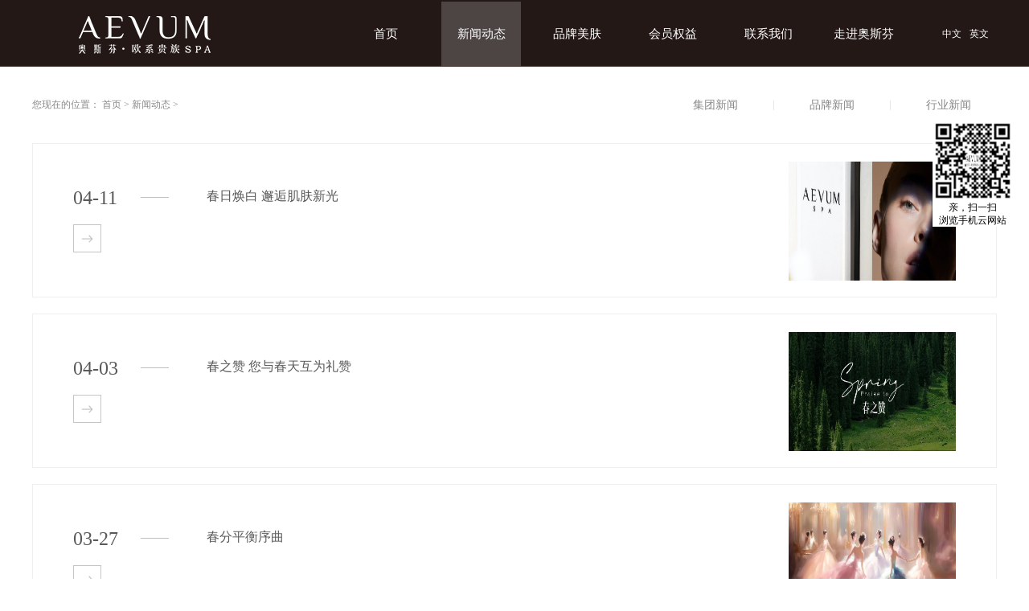

--- FILE ---
content_type: text/html;charset=utf-8
request_url: http://www.aevumspa.cn/news_complex.aspx?fid=n2:2:2&pageindex=9
body_size: 8999
content:
<!DOCTYPE HTML PUBLIC "-//W3C//DTD HTML 4.01 Transitional//EN" "http://www.w3c.org/TR/1999/REC-html401-19991224/loose.dtd">


<html lang="en" xmlns="http://www.w3.org/1999/xhtml">
<head><title>
	新闻动态_深圳化妆品连锁店_深圳护肤体验店奥斯芬欧系贵族SPA、奥斯芬医疗美容、奥斯芬国际美业学院、奥莉纳吉法系精油芳疗
</title><meta name="keywords" content="深圳化妆品连锁店,深圳护肤体验店"/><meta name="description" content="奥斯芬从踏入奥斯芬的专属空间开始,一枚茶具、一个洗具、一支香氛,无一不选用世界顶级的家居品牌,在细节处尽显品质。奥斯芬,在繁忙的都会生活里提供的一处悠然清新的身心保养净地。"/><link rel="canonical" href="http://www.aevumspa.cn//news_complex.aspx?FId=n2:2:2&pageindex=9" /><meta name="renderer" content="webkit" /><meta content="text/html; charset=utf-8" http-equiv="Content-Type" /><link id="css__news_complex" rel="stylesheet" type="text/css" href="https://0.rc.xiniu.com/g4/M00/4D/EB/CgAG0mJ9MdeAW1XkAABPG8JXntQ746.css?d=20220513002543" /><link rel="bookmark" href="https://0.rc.xiniu.com/g2/M00/03/9D/CgAGe1wlh7eAUO-NAAAGWwZtdmo949.png" /><link rel="shortcut icon" href="https://0.rc.xiniu.com/g2/M00/03/9D/CgAGe1wlh7eAUO-NAAAGWwZtdmo949.png" />
	
	<script type="text/javascript">var _jtime=new Date();function jqload(){window.jLoad=new Date()-_jtime;}function jqerror(){window.jLoad=-1;}</script>
    <script type="text/javascript" src="https://1.rc.xiniu.com/js/jq/jqueryV173.js" onload="jqload()" onerror="jqerror()" id="jquery"></script>
	<script type="text/javascript" src="https://1.rc.xiniu.com/js/pb/2/Public.js"></script>	
	<script type="text/javascript" src="https://1.rc.xiniu.com/js/tl/swfobject_modified.js"></script>
	<script type="text/javascript" src="https://1.rc.xiniu.com/js/tl/swfobject.js"></script>
	 
</head>
<body class="news_complex_body">
<form method="get" id="form1" name="form1" NavigateId="2" data-pid="0218218218014501962002172162082142110196014501982090" data-mid="0208014501962002172162082142110196014501982090">
<div class="aspNetHidden">
<input type="hidden" name="__VIEWSTATE" id="__VIEWSTATE" value="" />
</div>

        
        <div id="ea_h">
            <div class="top">
                <div class="t_t">
                    
                    <div id="t_logo" class="t_logo"> 
                        
                        <div id="ea_l"><h1><a href="/" target="_self"><img alt="奥斯芬欧系贵族SPA-奥斯芬实业有限公司" src="https://0.rc.xiniu.com/g2/M00/FC/C5/CgAGe1wW6_SAO74oAAAV-57FXKo221.png" /></a></h1></div>
                         
                        
                    </div>
                    
                </div>
                
                    <div id="t_ver" class="t_ver">
                        <ul>
                            
                        </ul>
                        
                    </div>
                    
                
                <div id="ea_n">
                    
                    <div id="nav" class="nav">
                        <div class="nav_main">
                            <ul id="ShoveWebControl_VMenu1" class="type1Ul type1Ul_n000">
<li id="type1Li_n0" level=0 index=0 class="nav_menu1"><a href="/" target="_self" >首页</a></li>
<li id="type1Li_n2" level=0 data_id="2" type="n" index=1 class="nav_menu1">
<a href="news_complex.aspx?FId=n2:2:2" target="_self"><span name="ShoveWebControl_VMenu11103086026|T_Navigates|Id|2|Name">新闻动态</span></a><ul id="type1Ul_t201" style="display:none" class="type1Ul type1Ul_t201">
<li id="type1Li_t201_1" data_id="2_4" class="nav_menu2" type="t" index=1 level=1><a href="news_complex.aspx?FId=t2:4:2&TypeId=4" target="_self"><span name="ShoveWebControl_VMenu1824702747|T_NewsTypes|Id|4|Name">集团新闻</span></a>
</li>
<li id="type1Li_t201_2" data_id="2_5" class="nav_menu2" type="t" index=2 level=1><a href="news_complex.aspx?FId=t2:5:2&TypeId=5" target="_self"><span name="ShoveWebControl_VMenu11837318258|T_NewsTypes|Id|5|Name">品牌新闻</span></a>
</li>
<li id="type1Li_t201_3" data_id="2_28" class="nav_menu2" type="t" index=3 level=1><a href="news_complex.aspx?FId=t2:28:2&TypeId=28" target="_self"><span name="ShoveWebControl_VMenu11765197893|T_NewsTypes|Id|28|Name">行业新闻</span></a>
</li>
</ul>
</li>
<li id="type1Li_n3" level=0 data_id="3" type="n" index=2 class="nav_menu1">
<a href="pro.aspx?FId=n3:3:3" target="_self"><span name="ShoveWebControl_VMenu1111656155|T_Navigates|Id|3|Name">品牌美肤</span></a><ul id="type1Ul_t301" style="display:none" class="type1Ul type1Ul_t301">
<li id="type1Li_t301_1" data_id="3_66" class="nav_menu2" type="t" index=1 level=1><a href="/products.aspx?TypeId=82&FId=t3:82:3" target="_self"><span name="ShoveWebControl_VMenu11681352348|T_ProductTypes|Id|66|Name">原点能量</span></a>
<ul id="type1Ul_t3662" style="display:none" class="type1Ul type1Ul_t3662">
<li id="type1Li_t3662_1" data_id="3_82" class="nav_menu3" type="t" index=1 level=2><a href="/products.aspx?TypeId=82&FId=t3:82:3" target="_self"><span name="ShoveWebControl_VMenu1725725280|T_ProductTypes|Id|82|Name">RICH 富足 | 复方精油</span></a>
</li>
<li id="type1Li_t3662_2" data_id="3_118" class="nav_menu3" type="t" index=2 level=2><a href="/products.aspx?TypeId=118&FId=t3:118:3" target="_self"><span name="ShoveWebControl_VMenu11348614265|T_ProductTypes|Id|118|Name">Heart 心 | 有机茶精油</span></a>
</li>
<li id="type1Li_t3662_3" data_id="3_128" class="nav_menu3" type="t" index=3 level=2><a href="/products.aspx?TypeId=128&FId=t3:128:3" target="_self"><span name="ShoveWebControl_VMenu1159143237|T_ProductTypes|Id|128|Name">SOUL 灵魂 | 单方精油</span></a>
</li>
<li id="type1Li_t3662_4" data_id="3_127" class="nav_menu3" type="t" index=4 level=2><a href="/products.aspx?TypeId=127&FId=t3:127:3" target="_self"><span name="ShoveWebControl_VMenu11877925482|T_ProductTypes|Id|127|Name">ENERGY 能量 | 七脉轮精油</span></a>
</li>
<li id="type1Li_t3662_5" data_id="3_105" class="nav_menu3" type="t" index=5 level=2><a href="/products.aspx?TypeId=105&FId=t3:105:3" target="_self"><span name="ShoveWebControl_VMenu12040534571|T_ProductTypes|Id|105|Name">ORIGIN 原点 | 基础油</span></a>
</li>
<li id="type1Li_t3662_6" data_id="3_104" class="nav_menu3" type="t" index=6 level=2><a href="/products.aspx?TypeId=104&FId=t3:104:3" target="_self"><span name="ShoveWebControl_VMenu1193883643|T_ProductTypes|Id|104|Name">BEAUTY 美 | 养肤精油</span></a>
</li>
<li id="type1Li_t3662_7" data_id="3_103" class="nav_menu3" type="t" index=7 level=2><a href="/products.aspx?TypeId=103&FId=t3:103:3" target="_self"><span name="ShoveWebControl_VMenu11284634393|T_ProductTypes|Id|103|Name">BODY 身体 | 有机功能精油</span></a>
</li>
</ul>
</li>
</ul>
</li>
<li id="type1Li_n25" level=0 data_id="25" type="n" index=3 class="nav_menu1">
<a href="solution_view.aspx?TypeId=63&Id=646&FId=t25:63:25" rel="nofollow" target="_self"><span name="ShoveWebControl_VMenu11565991111|T_Navigates|Id|25|Name">会员权益</span></a><ul id="type1Ul_t2501" style="display:none" class="type1Ul type1Ul_t2501">
<li id="type1Li_t2501_1" data_id="25_63" class="nav_menu2" type="t" index=1 level=1><a href="solution_view.aspx?TypeId=63&Id=646&FId=t25:63:25" rel="nofollow" target="_self"><span name="ShoveWebControl_VMenu11637122824|T_NewsTypes|Id|63|Name">入会须知</span></a>
</li>
<li id="type1Li_t2501_2" data_id="25_62" class="nav_menu2" type="t" index=2 level=1><a href="solution_view.aspx?TypeId=62&Id=666&FId=t25:62:25" rel="nofollow" target="_self"><span name="ShoveWebControl_VMenu11488373631|T_NewsTypes|Id|62|Name">兑礼计划</span></a>
</li>
<li id="type1Li_t2501_3" data_id="25_127" class="nav_menu2" type="t" index=3 level=1><a href="solution_view.aspx?TypeId=127&Id=647&FId=t25:127:25" rel="nofollow" target="_self"><span name="ShoveWebControl_VMenu11707583507|T_NewsTypes|Id|127|Name">关于积分</span></a>
</li>
</ul>
</li>
<li id="type1Li_n7" level=0 data_id="7" type="n" index=4 class="nav_menu1">
<a href="contact.aspx?FId=n7:7:7" rel="nofollow" target="_self"><span name="ShoveWebControl_VMenu11019782705|T_Navigates|Id|7|Name">联系我们</span></a><ul id="type1Ul_t701" style="display:none" class="type1Ul type1Ul_t701">
<li id="type1Li_t701_1" data_id="7_13" class="nav_menu2" type="t" index=1 level=1><a href="contact.aspx?FId=t7:13:7&TypeId=13" rel="nofollow" target="_self"><span name="ShoveWebControl_VMenu11577827399|T_NewsTypes|Id|13|Name">联系方式</span></a>
</li>
</ul>
<ul id="type1Ul_n771" style="display:none" class="type1Ul type1Ul_n771">
<li id="type1Li_n11" class="nav_menu2" type="n" data_id="11" index=1 level=1><a href="job.aspx?FId=n11:11:7" rel="nofollow" target="_self"><span name="ShoveWebControl_VMenu11947400459|T_Navigates|Id|11|Name">人才招聘</span></a>
<ul id="type1Ul_t1102" style="display:none" class="type1Ul type1Ul_t1102">
<li id="type1Li_t1102_1" data_id="11_1" class="nav_menu3" type="t" index=1 level=2><a href="job.aspx?FId=t11:1:7&TypeId=1" rel="nofollow" target="_self"><span name="ShoveWebControl_VMenu1768298389|T_JobTypes|Id|1|Name">招聘职位</span></a>
</li>
</ul>
</li>
</ul>
</li>
<li id="type1Li_n1" level=0 data_id="1" type="n" index=5 class="nav_menu1">
<a href="/about.aspx?TypeId=1&FId=t1:1:1" rel="nofollow" target="_self"><span name="ShoveWebControl_VMenu11213514789|T_Navigates|Id|1|Name">走进奥斯芬</span></a><ul id="type1Ul_t101" style="display:none" class="type1Ul type1Ul_t101">
<li id="type1Li_t101_1" data_id="1_1" class="nav_menu2" type="t" index=1 level=1><a href="/about.aspx?TypeId=1&FId=t1:1:1" rel="nofollow" target="_self"><span name="ShoveWebControl_VMenu12086128892|T_NewsTypes|Id|1|Name">关于奥斯芬</span></a>
</li>
<li id="type1Li_t101_2" data_id="1_26" class="nav_menu2" type="t" index=2 level=1><a href="/about.aspx?TypeId=26&FId=t1:26:1" rel="nofollow" target="_self"><span name="ShoveWebControl_VMenu12087620917|T_NewsTypes|Id|26|Name">发展历程</span></a>
</li>
<li id="type1Li_t101_3" data_id="1_2" class="nav_menu2" type="t" index=3 level=1><a href="teachers.aspx?TypeId=66&FId=t26:66:26" rel="nofollow" target="_self"><span name="ShoveWebControl_VMenu11494571889|T_NewsTypes|Id|2|Name">品牌科研团队</span></a>
</li>
</ul>
</li>
</ul>
<script type="text/javascript">var ShoveWebControl_VMenu1={normal:{class1:'nav_menu1',class2:'nav_menu2',class3:'nav_menu3',class4:'nav_menu4',class5:'nav_menu5',class6:'nav_menu6'},visited:{class1:'nav_menu1_2',class2:'nav_menu2_2',class3:'nav_menu3_2',class4:'nav_menu4_2',class5:'nav_menu5_2',class6:'nav_menu6_2',class6:'nav_menu6_2'},home:{defaultClass:'nav_menu1',visitedClass:'nav_menu1_2'},content:{defaultClass:'',visitedClass:'',focusClass:''},focus:{class1:'nav_menu1_cur',class2:'nav_menu2_cur',class3:'nav_menu3_cur',class4:'nav_menu4_cur',class5:'nav_menu5_cur',class6:'nav_menu6_cur'},beforeTag:{packUpClass:'',packDownClass:''},expendEffect:1,aniEffect:3,fIdParam:'FId',topUlId:'ShoveWebControl_VMenu1',homeLiId:'type1Li_n0'};ShoveWebControl_VMenu1.menu=new BaseControlMenu();ShoveWebControl_VMenu1.menu.Init('ShoveWebControl_VMenu1',ShoveWebControl_VMenu1);ShoveWebControl_VMenu1.menu.InitMenu('type1Ul_n000',ShoveWebControl_VMenu1);</script>
                        </div>
                      <div class="language">
                      		<a href="http://www.aevumspa.cn/"  >中文</a>
                           <a href="http://en.aevumspa.cn/"  >英文</a>
                      </div>
                    </div>
                    </div>
                 
            </div>
             
        </div>
        

  
<div id="ea_ba"></div>

  
        <div id="ea_c">
            <div class="n_main" >
                <div class="n_content" >
					<div class="n_content_public" >
						
                            <div id="n_content_right_name_r" class="n_content_right_name_r"> 
                                <ul>
                                    <li><span class="n_r_wz1">
                                        
                                        <span name="_n_r_wz1">您现在的位置：</span>
                                        
                                    </span><span class="n_r_wz2">
                                        <a href="/">
                                            <span name="_n_r_wz2">首页</span>
                                            </a>
                                    </span><span class="n_r_wz3">></span>
                                   <span class="n_r_wz4">
                                            <span id='ShoveWebControl_Text_news'><a href="news.aspx?fid=n2:2:2" target="_self">新闻动态</a></span>
                                        </span>
                                        <span class="n_r_wz5">></span>
                                        <span class="n_r_wz6">
                                            
                                        </span>
                                    </li>
                                    <li>
                                        <img src="https://1.rc.xiniu.com/rc/Contents/45625/Images/icpsp1_n_right_wz.png" alt="" />
                                    </li>
                                </ul>
								
                            </div>


                        <div id="n_content_left_cnt" class="n_content_left_cnt">
                            <ul id="ShoveWebControl_VMenu2" class="left_typeUl left_typeUl_n000" style="display:none">
<ul id="left_typeUl_t200" class="left_typeUl left_typeUl_t200">
<li id="left_typeLi_t200_1" data_id="2_4" class="left_menu1" type="t" index=1 level=0><a href="news.aspx?TypeId=4&FId=t2:4:2" target="_self"><span name="ShoveWebControl_VMenu2967517734|T_NewsTypes|Id|4|Name">集团新闻</span></a>
</li>
<li id="left_typeLi_t200_2" data_id="2_5" class="left_menu1" type="t" index=2 level=0><a href="news.aspx?TypeId=5&FId=t2:5:2" target="_self"><span name="ShoveWebControl_VMenu2836486380|T_NewsTypes|Id|5|Name">品牌新闻</span></a>
</li>
<li id="left_typeLi_t200_3" data_id="2_28" class="left_menu1" type="t" index=3 level=0><a href="news.aspx?TypeId=28&FId=t2:28:2" target="_self"><span name="ShoveWebControl_VMenu21178265998|T_NewsTypes|Id|28|Name">行业新闻</span></a>
</li>
</ul>
</ul>
<script type="text/javascript">var ShoveWebControl_VMenu2={normal:{class1:'left_menu1',class2:'left_menu2',class3:'left_menu3',class4:'left_menu4',class5:'left_menu5',class6:'left_menu6'},visited:{class1:'left_menu1_2',class2:'left_menu2_2',class3:'left_menu3_2',class4:'left_menu4_2',class5:'left_menu5_2',class6:'left_menu6_2',class6:'left_menu6_2'},home:{defaultClass:'nav_menu1',visitedClass:'nav_menu1_2'},content:{defaultClass:'',visitedClass:'',focusClass:''},focus:{class1:'left_menu1_cur',class2:'left_menu2_cur',class3:'left_menu3_cur',class4:'left_menu4_cur',class5:'left_menu5_cur',class6:'left_menu6_cur'},beforeTag:{packUpClass:'',packDownClass:''},expendEffect:1,aniEffect:2,fIdParam:'FId',topUlId:'ShoveWebControl_VMenu2'};ShoveWebControl_VMenu2.menu=new BaseControlMenu();ShoveWebControl_VMenu2.menu.Init('ShoveWebControl_VMenu2',ShoveWebControl_VMenu2);;</script>
							
                        </div>

<div class="clear"></div>
					</div>
					<div class="n_content_mid" >
						
                                <div id="nnews_lb" class="nnews_lb">
                                    
                                    
                                            <div class="nnews_lb_m">
                                                <div class="nnews_lb_img"><a title='春日焕白 邂逅肌肤新光' href='news_view.aspx?TypeId=5&Id=734&Fid=t2:5:2' target="_blank">
                                                    <img  data-original='https://0.rc.xiniu.com/g5/M00/37/E1/CgAGbGgGDS-ADPTtAADu3Cbe51Q513.jpg' alt='春日焕白 邂逅肌肤新光' title='春日焕白 邂逅肌肤新光' /></a> </div>
                                                <div class="nnews_lb_title">
                                                    <a title='春日焕白 邂逅肌肤新光' href='news_view.aspx?TypeId=5&Id=734&Fid=t2:5:2' target="_blank">
                                                        
                                                        <span name="snnews_lb_tt1734|T_News|Id|734|Title">春日焕白 邂逅肌肤新光</span>
                                                        
                                                    </a>
                                                </div>
                                                <div class="nnews_lb_cnt" ej="edit_span">
                                                    <span id='nnews_lb1_ShoveWebControl_Text4_0'></span>
                                                </div>
                                                <div class="nnews_lb_date">
                                                    <span class="nnews_lb_bq">发布时间:</span><span class="nnews_lb_date1">
                                                        <span id='nnews_lb1_ShoveWebControl_Text1_0'>2025</span>
                                                    </span><span class="nnews_lb_date2">-</span><span class="nnews_lb_date3">
                                                        <span id='nnews_lb1_ShoveWebControl_Text2_0'>04</span>
                                                    </span><span class="nnews_lb_date4">-</span><span class="nnews_lb_date5">
                                                        <span id='nnews_lb1_ShoveWebControl_Text3_0'>11</span>
                                                    </span>
                                                </div>
                                                <div class="nnews_lb_click"><span class="nnews_lb_bq1">浏览次数：</span>809 </div>
                                                <div class="nnews_lb_xq"><a href='news_view.aspx?TypeId=5&Id=734&Fid=t2:5:2' target="_blank">查看详情>></a> </div>
                                            </div>
                                            
                                        
                                            <div class="nnews_lb_m">
                                                <div class="nnews_lb_img"><a title='春之赞 您与春天互为礼赞' href='news_view.aspx?TypeId=5&Id=733&Fid=t2:5:2' target="_blank">
                                                    <img  data-original='https://0.rc.xiniu.com/g5/M00/37/E1/CgAGbGgGDROAWDA_AAIKMyj_sjU297.jpg' alt='春之赞 您与春天互为礼赞' title='春之赞 您与春天互为礼赞' /></a> </div>
                                                <div class="nnews_lb_title">
                                                    <a title='春之赞 您与春天互为礼赞' href='news_view.aspx?TypeId=5&Id=733&Fid=t2:5:2' target="_blank">
                                                        
                                                        <span name="snnews_lb_tt1733|T_News|Id|733|Title">春之赞 您与春天互为礼赞</span>
                                                        
                                                    </a>
                                                </div>
                                                <div class="nnews_lb_cnt" ej="edit_span">
                                                    <span id='nnews_lb1_ShoveWebControl_Text4_1'></span>
                                                </div>
                                                <div class="nnews_lb_date">
                                                    <span class="nnews_lb_bq">发布时间:</span><span class="nnews_lb_date1">
                                                        <span id='nnews_lb1_ShoveWebControl_Text1_1'>2025</span>
                                                    </span><span class="nnews_lb_date2">-</span><span class="nnews_lb_date3">
                                                        <span id='nnews_lb1_ShoveWebControl_Text2_1'>04</span>
                                                    </span><span class="nnews_lb_date4">-</span><span class="nnews_lb_date5">
                                                        <span id='nnews_lb1_ShoveWebControl_Text3_1'>03</span>
                                                    </span>
                                                </div>
                                                <div class="nnews_lb_click"><span class="nnews_lb_bq1">浏览次数：</span>698 </div>
                                                <div class="nnews_lb_xq"><a href='news_view.aspx?TypeId=5&Id=733&Fid=t2:5:2' target="_blank">查看详情>></a> </div>
                                            </div>
                                            
                                        
                                            <div class="nnews_lb_m">
                                                <div class="nnews_lb_img"><a title='春分平衡序曲' href='news_view.aspx?TypeId=5&Id=731&Fid=t2:5:2' target="_blank">
                                                    <img  data-original='https://0.rc.xiniu.com/g5/M00/36/32/CgAGbGfk69mAf8IrAADJqpEOkHk048.jpg' alt='春分平衡序曲' title='春分平衡序曲' /></a> </div>
                                                <div class="nnews_lb_title">
                                                    <a title='春分平衡序曲' href='news_view.aspx?TypeId=5&Id=731&Fid=t2:5:2' target="_blank">
                                                        
                                                        <span name="snnews_lb_tt1731|T_News|Id|731|Title">春分平衡序曲</span>
                                                        
                                                    </a>
                                                </div>
                                                <div class="nnews_lb_cnt" ej="edit_span">
                                                    <span id='nnews_lb1_ShoveWebControl_Text4_2'></span>
                                                </div>
                                                <div class="nnews_lb_date">
                                                    <span class="nnews_lb_bq">发布时间:</span><span class="nnews_lb_date1">
                                                        <span id='nnews_lb1_ShoveWebControl_Text1_2'>2025</span>
                                                    </span><span class="nnews_lb_date2">-</span><span class="nnews_lb_date3">
                                                        <span id='nnews_lb1_ShoveWebControl_Text2_2'>03</span>
                                                    </span><span class="nnews_lb_date4">-</span><span class="nnews_lb_date5">
                                                        <span id='nnews_lb1_ShoveWebControl_Text3_2'>27</span>
                                                    </span>
                                                </div>
                                                <div class="nnews_lb_click"><span class="nnews_lb_bq1">浏览次数：</span>575 </div>
                                                <div class="nnews_lb_xq"><a href='news_view.aspx?TypeId=5&Id=731&Fid=t2:5:2' target="_blank">查看详情>></a> </div>
                                            </div>
                                            
                                        
                                            <div class="nnews_lb_m">
                                                <div class="nnews_lb_img"><a title='樱花有信' href='news_view.aspx?TypeId=5&Id=730&Fid=t2:5:2' target="_blank">
                                                    <img  data-original='https://0.rc.xiniu.com/g5/M00/36/32/CgAGbGfk68eAXtahAADhdHaxlqw705.jpg' alt='樱花有信' title='樱花有信' /></a> </div>
                                                <div class="nnews_lb_title">
                                                    <a title='樱花有信' href='news_view.aspx?TypeId=5&Id=730&Fid=t2:5:2' target="_blank">
                                                        
                                                        <span name="snnews_lb_tt1730|T_News|Id|730|Title">樱花有信</span>
                                                        
                                                    </a>
                                                </div>
                                                <div class="nnews_lb_cnt" ej="edit_span">
                                                    <span id='nnews_lb1_ShoveWebControl_Text4_3'></span>
                                                </div>
                                                <div class="nnews_lb_date">
                                                    <span class="nnews_lb_bq">发布时间:</span><span class="nnews_lb_date1">
                                                        <span id='nnews_lb1_ShoveWebControl_Text1_3'>2025</span>
                                                    </span><span class="nnews_lb_date2">-</span><span class="nnews_lb_date3">
                                                        <span id='nnews_lb1_ShoveWebControl_Text2_3'>03</span>
                                                    </span><span class="nnews_lb_date4">-</span><span class="nnews_lb_date5">
                                                        <span id='nnews_lb1_ShoveWebControl_Text3_3'>17</span>
                                                    </span>
                                                </div>
                                                <div class="nnews_lb_click"><span class="nnews_lb_bq1">浏览次数：</span>484 </div>
                                                <div class="nnews_lb_xq"><a href='news_view.aspx?TypeId=5&Id=730&Fid=t2:5:2' target="_blank">查看详情>></a> </div>
                                            </div>
                                            
                                        
									
                                    
                                </div>


                            <div id="fy" class="fy">
                                <div>
	<span class="fy_1">共</span><span class="fy_9">60</span><span class="fy_4">条</span><span class="fy_7">页次9/15</span><span class="fy_3"><a class="fy_3_A" href="/news_complex.aspx?FId=n2:2:2">首页</a></span><span class="fy_2"><a class="fy_2A"  href="/news_complex.aspx?FId=n2:2:2&pageindex=8">上一页</a></span><span >...</span>&nbsp;&nbsp;<span class="fy_out"><a class="fy_out_A" href="/news_complex.aspx?FId=n2:2:2&pageindex=4">4</a></span><span class="fy_out"><a class="fy_out_A" href="/news_complex.aspx?FId=n2:2:2&pageindex=5">5</a></span><span class="fy_out"><a class="fy_out_A" href="/news_complex.aspx?FId=n2:2:2&pageindex=6">6</a></span><span class="fy_out"><a class="fy_out_A" href="/news_complex.aspx?FId=n2:2:2&pageindex=7">7</a></span><span class="fy_out"><a class="fy_out_A" href="/news_complex.aspx?FId=n2:2:2&pageindex=8">8</a></span><span class="fy_on"><a class="fy_on_A">9</a></span><span class="fy_out"><a class="fy_out_A" href="/news_complex.aspx?FId=n2:2:2&pageindex=10">10</a></span><span class="fy_out"><a class="fy_out_A" href="/news_complex.aspx?FId=n2:2:2&pageindex=11">11</a></span><span class="fy_out"><a class="fy_out_A" href="/news_complex.aspx?FId=n2:2:2&pageindex=12">12</a></span><span class="fy_out"><a class="fy_out_A" href="/news_complex.aspx?FId=n2:2:2&pageindex=13">13</a></span><span >...</span><span class="fy_6"><a class="fy_6_A" href="/news_complex.aspx?FId=n2:2:2&pageindex=10">下一页</a></span><span class="fy_5"><a class="fy_6_A" href="/news_complex.aspx?FId=n2:2:2&pageindex=15">尾页</a></span>
</div>
								
                            </div>


                        <div id="xn_c_5_wrap" class="xn_c_5_wrap">
                            
                            <div class="xn_c_5_wbox">
                                <div class="xn_c_5_top">
                                        <span class="xn_c_5_eWrap">
                                        
                                        <span name="_xn_c_5_eName">相关推荐</span>
                                        
                                        </span>
                                        <span class="xn_c_5_dashw">
                                        
                                        <span name="_xn_c_5_dash">/</span>
                                        
                                        </span>
                                        <span class="xn_c_5_cWrap">
                                        
                                        <span name="_xn_c_5_cName">Recommend</span>
                                        
                                        </span>
                                </div>
                                <div class="xn_c_5_cocnt">
                                    
									<div class="xn_c_5_cocnt2">
										<div class="xn_c_5_cocntlft">
											<a title='奥斯芬医疗美容发布会 | 交响乐盛宴' href='news_view.aspx?TypeId=4&Id=689&Fid=t2:4:2' target="_blank">
												<img  data-original='https://0.rc.xiniu.com/g3/M00/1E/31/CgAH514Ael-ABZivAAGBRu_kTyE85.jpeg' alt='奥斯芬医疗美容发布会 | 交响乐盛宴' title='奥斯芬医疗美容发布会 | 交响乐盛宴' />
												<div class="xn_c_5_zindex"></div>
											</a>
										</div>
										<div class="xn_c_5_cocntrit">
											<div class="xn_c_5_cocntrit_name">
													<a title='奥斯芬医疗美容发布会 | 交响乐盛宴' href='news_view.aspx?TypeId=4&Id=689&Fid=t2:4:2' target="_blank">
													奥斯芬医疗美容发布会 | 交响乐盛宴
													</a> 
											</div>
											<div class="xn_c_5_cocntrit_time">
														<span class="xn_c_5_time1">
														<span id='xn_c_5_Data_xn_c_5_Text1_0'>2019</span>
														</span> 
														<span class="xn_c_5_time2">-
														</span> 
														<span class="xn_c_5_time3">
														<span id='xn_c_5_Data_xn_c_5_Text2_0'>12</span>
														</span> 
														<span class="xn_c_5_time4">-
														</span> 
														<span class="xn_c_5_time5">
														<span id='xn_c_5_Data_xn_c_5_Text3_0'>23</span>
														</span> 
											</div>
											<div class="xn_c_5_cocntrit_copyfrom">
												 <span class="xn_c_5_lb_copyfrom2">
													    
												 </span>
											</div>
											<div class="xn_c_5_cocntrit_cont" ej="edit_span">
												<span id='xn_c_5_Data_xn_c_5_Text4_0'>2019年11月21日中国深圳柏悦酒店奥斯芬医疗美容发布会荣耀启幕发布会现场见证奥斯芬医美新篇章现场互动环节，各种仪器在游戏中轻松传递着它们的绝佳功效，吸引了大批名媛的好奇心，游戏后可以得到令人惊喜的礼物。奥斯芬创始人曾彩云女士发言作为奥斯芬创始人，与在场各位分享了她对于岁月年龄与容貌变化的经历，成就身心美的初心使其不断在行业中进步，并决定通过医美为顾客解决更高的爱美要求。现场来自日本、中国台湾、...</span>
											</div>
											<div class="xn_c_5_cocntrit_more">
												<a title='奥斯芬医疗美容发布会 | 交响乐盛宴' href='news_view.aspx?TypeId=4&Id=689&Fid=t2:4:2' target="_blank">More
												</a>
											</div>
										</div>
									</div>
                                    
									<div class="xn_c_5_cocnt2">
										<div class="xn_c_5_cocntlft">
											<a title='AEVUM x Swiss line时光臻宴' href='news_view.aspx?TypeId=5&Id=764&Fid=t2:5:2' target="_blank">
												<img  data-original='https://0.rc.xiniu.com/g5/M00/49/44/CgAGbGk3uEiANeyNAADd7b8iKuA982.jpg' alt='AEVUM x Swiss line时光臻宴' title='AEVUM x Swiss line时光臻宴' />
												<div class="xn_c_5_zindex"></div>
											</a>
										</div>
										<div class="xn_c_5_cocntrit">
											<div class="xn_c_5_cocntrit_name">
													<a title='AEVUM x Swiss line时光臻宴' href='news_view.aspx?TypeId=5&Id=764&Fid=t2:5:2' target="_blank">
													AEVUM x Swiss line时光臻宴
													</a> 
											</div>
											<div class="xn_c_5_cocntrit_time">
														<span class="xn_c_5_time1">
														<span id='xn_c_5_Data_xn_c_5_Text1_1'>2025</span>
														</span> 
														<span class="xn_c_5_time2">-
														</span> 
														<span class="xn_c_5_time3">
														<span id='xn_c_5_Data_xn_c_5_Text2_1'>11</span>
														</span> 
														<span class="xn_c_5_time4">-
														</span> 
														<span class="xn_c_5_time5">
														<span id='xn_c_5_Data_xn_c_5_Text3_1'>28</span>
														</span> 
											</div>
											<div class="xn_c_5_cocntrit_copyfrom">
												 <span class="xn_c_5_lb_copyfrom2">
													    
												 </span>
											</div>
											<div class="xn_c_5_cocntrit_cont" ej="edit_span">
												<span id='xn_c_5_Data_xn_c_5_Text4_1'></span>
											</div>
											<div class="xn_c_5_cocntrit_more">
												<a title='AEVUM x Swiss line时光臻宴' href='news_view.aspx?TypeId=5&Id=764&Fid=t2:5:2' target="_blank">More
												</a>
											</div>
										</div>
									</div>
                                    
									<div class="xn_c_5_cocnt2">
										<div class="xn_c_5_cocntlft">
											<a title='冰川智慧 肌肤新生' href='news_view.aspx?TypeId=5&Id=763&Fid=t2:5:2' target="_blank">
												<img  data-original='https://0.rc.xiniu.com/g5/M00/49/43/CgAGbGk3t6WAfIrvAACTXPO_BP8454.jpg' alt='冰川智慧 肌肤新生' title='冰川智慧 肌肤新生' />
												<div class="xn_c_5_zindex"></div>
											</a>
										</div>
										<div class="xn_c_5_cocntrit">
											<div class="xn_c_5_cocntrit_name">
													<a title='冰川智慧 肌肤新生' href='news_view.aspx?TypeId=5&Id=763&Fid=t2:5:2' target="_blank">
													冰川智慧 肌肤新生
													</a> 
											</div>
											<div class="xn_c_5_cocntrit_time">
														<span class="xn_c_5_time1">
														<span id='xn_c_5_Data_xn_c_5_Text1_2'>2025</span>
														</span> 
														<span class="xn_c_5_time2">-
														</span> 
														<span class="xn_c_5_time3">
														<span id='xn_c_5_Data_xn_c_5_Text2_2'>11</span>
														</span> 
														<span class="xn_c_5_time4">-
														</span> 
														<span class="xn_c_5_time5">
														<span id='xn_c_5_Data_xn_c_5_Text3_2'>14</span>
														</span> 
											</div>
											<div class="xn_c_5_cocntrit_copyfrom">
												 <span class="xn_c_5_lb_copyfrom2">
													    
												 </span>
											</div>
											<div class="xn_c_5_cocntrit_cont" ej="edit_span">
												<span id='xn_c_5_Data_xn_c_5_Text4_2'></span>
											</div>
											<div class="xn_c_5_cocntrit_more">
												<a title='冰川智慧 肌肤新生' href='news_view.aspx?TypeId=5&Id=763&Fid=t2:5:2' target="_blank">More
												</a>
											</div>
										</div>
									</div>
                                    
									<div class="xn_c_5_cocnt2">
										<div class="xn_c_5_cocntlft">
											<a title='身心暖意' href='news_view.aspx?TypeId=5&Id=762&Fid=t2:5:2' target="_blank">
												<img  data-original='https://0.rc.xiniu.com/g5/M00/49/43/CgAGbGk3t16AOu6eAACYnpIHC38216.jpg' alt='身心暖意' title='身心暖意' />
												<div class="xn_c_5_zindex"></div>
											</a>
										</div>
										<div class="xn_c_5_cocntrit">
											<div class="xn_c_5_cocntrit_name">
													<a title='身心暖意' href='news_view.aspx?TypeId=5&Id=762&Fid=t2:5:2' target="_blank">
													身心暖意
													</a> 
											</div>
											<div class="xn_c_5_cocntrit_time">
														<span class="xn_c_5_time1">
														<span id='xn_c_5_Data_xn_c_5_Text1_3'>2025</span>
														</span> 
														<span class="xn_c_5_time2">-
														</span> 
														<span class="xn_c_5_time3">
														<span id='xn_c_5_Data_xn_c_5_Text2_3'>11</span>
														</span> 
														<span class="xn_c_5_time4">-
														</span> 
														<span class="xn_c_5_time5">
														<span id='xn_c_5_Data_xn_c_5_Text3_3'>07</span>
														</span> 
											</div>
											<div class="xn_c_5_cocntrit_copyfrom">
												 <span class="xn_c_5_lb_copyfrom2">
													    
												 </span>
											</div>
											<div class="xn_c_5_cocntrit_cont" ej="edit_span">
												<span id='xn_c_5_Data_xn_c_5_Text4_3'></span>
											</div>
											<div class="xn_c_5_cocntrit_more">
												<a title='身心暖意' href='news_view.aspx?TypeId=5&Id=762&Fid=t2:5:2' target="_blank">More
												</a>
											</div>
										</div>
									</div>
                                    
                                    <div class="clear"></div>
                                </div>
                            </div>
                            
                             
                        </div>

					</div>
                    <div class="n_content_left" >
</div>
                    <div class="n_content_right" >
                        <div class="n_content_right_name" >
</div>
                        <div class="n_content_right_m" >
                            <div class="news_list" >
                            </div>
                        </div>
                    </div>
                    <div class="clear"></div>
                </div>
            </div>
        </div>
        
            
        <div id="ea_b">
            <div class="foot">
                <div class="foot_c">


				<div class="foot_c1">
					<div class="foot_c1_a">
						<div class="foot_c1_a_box">
							<div class="foot_c1_a_box1">
								<img src="https://0.rc.xiniu.com/g2/M00/04/6A/CgAGe1wnFmGABjTxAABaGgDVEJ0904.png"/>
								<img src="https://0.rc.xiniu.com/g2/M00/04/6A/CgAGe1wnFmiAZ9eHAABv4hxM228096.png"/>
								<div class="foot_c1_a_box1_dz">
									<span name="_foot_c1_a_box1_dz1|">扫码关注我们</span>
									<span name="_foot_c1_a_box1_dz2|">24</span>
									<span name="_foot_c1_a_box1_dz3|">小时服务热线：</span>
									<span name="_foot_c1_a_box1_dz4|" >0755-82904681</span>
								</div>
								<span name="_foot_c1_a_box1_dz5|" class="foot_c1_a_box1_dz_r">成就身心美！</span>
							</div>
							
							<div id="foot_nav" class="foot_nav">
							   <ul id="ShoveWebControl_VMenu3" class="foot_type1Ul foot_type1Ul_n000">
<li id="foot_type1Li_n2" level=0 data_id="2" type="n" index=1 class="foot_menu1">
<a href="news_complex.aspx?FId=n2:2:2" target="_self"><span name="ShoveWebControl_VMenu31873613954|T_Navigates|Id|2|Name">新闻动态</span></a><ul id="foot_type1Ul_t201" class="foot_type1Ul foot_type1Ul_t201">
<li id="foot_type1Li_t201_1" data_id="2_4" class="foot_menu2" type="t" index=1 level=1><a href="news.aspx?TypeId=4&FId=t2:4:2" target="_self"><span name="ShoveWebControl_VMenu3169071440|T_NewsTypes|Id|4|Name">集团新闻</span></a>
</li>
<li id="foot_type1Li_t201_2" data_id="2_5" class="foot_menu2" type="t" index=2 level=1><a href="news.aspx?TypeId=5&FId=t2:5:2" target="_self"><span name="ShoveWebControl_VMenu384558958|T_NewsTypes|Id|5|Name">品牌新闻</span></a>
</li>
<li id="foot_type1Li_t201_3" data_id="2_28" class="foot_menu2" type="t" index=3 level=1><a href="news.aspx?TypeId=28&FId=t2:28:2" target="_self"><span name="ShoveWebControl_VMenu3509106553|T_NewsTypes|Id|28|Name">行业新闻</span></a>
</li>
</ul>
</li>
<li id="foot_type1Li_n3" level=0 data_id="3" type="n" index=2 class="foot_menu1">
<a href="pro.aspx?FId=n3:3:3" target="_self"><span name="ShoveWebControl_VMenu3592202514|T_Navigates|Id|3|Name">品牌美肤</span></a><ul id="foot_type1Ul_t301" class="foot_type1Ul foot_type1Ul_t301">
<li id="foot_type1Li_t301_1" data_id="3_66" class="foot_menu2" type="t" index=1 level=1><a href="/products.aspx?TypeId=82&FId=t3:82:3" target="_self"><span name="ShoveWebControl_VMenu31643481274|T_ProductTypes|Id|66|Name">原点能量</span></a>
</li>
</ul>
</li>
<li id="foot_type1Li_n25" level=0 data_id="25" type="n" index=3 class="foot_menu1">
<a href="solution_view.aspx?TypeId=63&Id=646&FId=t25:63:25" rel="nofollow" target="_self"><span name="ShoveWebControl_VMenu31088450647|T_Navigates|Id|25|Name">会员权益</span></a><ul id="foot_type1Ul_t2501" class="foot_type1Ul foot_type1Ul_t2501">
<li id="foot_type1Li_t2501_1" data_id="25_63" class="foot_menu2" type="t" index=1 level=1><a href="solution_view.aspx?TypeId=63&Id=646&FId=t25:63:25" rel="nofollow" target="_self"><span name="ShoveWebControl_VMenu31406489905|T_NewsTypes|Id|63|Name">入会须知</span></a>
</li>
<li id="foot_type1Li_t2501_2" data_id="25_62" class="foot_menu2" type="t" index=2 level=1><a href="solution_view.aspx?TypeId=62&Id=666&FId=t25:62:25" rel="nofollow" target="_self"><span name="ShoveWebControl_VMenu3115049399|T_NewsTypes|Id|62|Name">兑礼计划</span></a>
</li>
<li id="foot_type1Li_t2501_3" data_id="25_127" class="foot_menu2" type="t" index=3 level=1><a href="solution_view.aspx?TypeId=127&Id=647&FId=t25:127:25" rel="nofollow" target="_self"><span name="ShoveWebControl_VMenu31663214832|T_NewsTypes|Id|127|Name">关于积分</span></a>
</li>
</ul>
</li>
<li id="foot_type1Li_n7" level=0 data_id="7" type="n" index=4 class="foot_menu1">
<a href="contact.aspx?FId=n7:7:7" rel="nofollow" target="_self"><span name="ShoveWebControl_VMenu31584598983|T_Navigates|Id|7|Name">联系我们</span></a><ul id="foot_type1Ul_t701" class="foot_type1Ul foot_type1Ul_t701">
<li id="foot_type1Li_t701_1" data_id="7_13" class="foot_menu2" type="t" index=1 level=1><a href="contact.aspx?TypeId=13&FId=t7:13:7" rel="nofollow" target="_self"><span name="ShoveWebControl_VMenu31249223943|T_NewsTypes|Id|13|Name">联系方式</span></a>
</li>
</ul>
<ul id="foot_type1Ul_n771" class="foot_type1Ul foot_type1Ul_n771">
<li id="foot_type1Li_n11" class="foot_menu2" type="n" data_id="11" index=1 level=1><a href="job.aspx?FId=n11:11:7" rel="nofollow" target="_self"><span name="ShoveWebControl_VMenu31282952788|T_Navigates|Id|11|Name">人才招聘</span></a>
</li>
</ul>
</li>
<li id="foot_type1Li_n1" level=0 data_id="1" type="n" index=5 class="foot_menu1">
<a href="/about.aspx?TypeId=1&FId=t1:1:1" rel="nofollow" target="_self"><span name="ShoveWebControl_VMenu3114473216|T_Navigates|Id|1|Name">走进奥斯芬</span></a><ul id="foot_type1Ul_t101" class="foot_type1Ul foot_type1Ul_t101">
<li id="foot_type1Li_t101_1" data_id="1_1" class="foot_menu2" type="t" index=1 level=1><a href="about.aspx?TypeId=1&FId=t1:1:1" rel="nofollow" target="_self"><span name="ShoveWebControl_VMenu32065652867|T_NewsTypes|Id|1|Name">关于奥斯芬</span></a>
</li>
<li id="foot_type1Li_t101_2" data_id="1_26" class="foot_menu2" type="t" index=2 level=1><a href="about.aspx?TypeId=26&FId=t1:26:1" rel="nofollow" target="_self"><span name="ShoveWebControl_VMenu31471911753|T_NewsTypes|Id|26|Name">发展历程</span></a>
</li>
<li id="foot_type1Li_t101_3" data_id="1_2" class="foot_menu2" type="t" index=3 level=1><a href="teachers.aspx?TypeId=66&FId=t26:66:26" rel="nofollow" target="_self"><span name="ShoveWebControl_VMenu31118625642|T_NewsTypes|Id|2|Name">品牌科研团队</span></a>
</li>
</ul>
</li>
</ul>
<script type="text/javascript">var ShoveWebControl_VMenu3={normal:{class1:'foot_menu1',class2:'foot_menu2',class3:'',class4:'',class5:'',class6:''},visited:{class1:'foot_menu1',class2:'foot_menu2',class3:'',class4:'',class5:'',class6:'',class6:''},home:{defaultClass:'foot_menu1',visitedClass:'foot_menu1_2'},content:{defaultClass:'',visitedClass:'',focusClass:''},focus:{class1:'foot_menu1',class2:'foot_menu2',class3:'foot_menu3',class4:'foot_menu4',class5:'foot_menu5',class6:'foot_menu6'},beforeTag:{packUpClass:'',packDownClass:''},expendEffect:1,aniEffect:1,fIdParam:'FId',topUlId:'ShoveWebControl_VMenu3'};ShoveWebControl_VMenu3.menu=new BaseControlMenu();ShoveWebControl_VMenu3.menu.Init('ShoveWebControl_VMenu3',ShoveWebControl_VMenu3);;</script>
								
							</div>

						</div>
					</div>
					<div class="foot_c1_b">
						<div class="foot_c1_a_box">
							<div class="foot_c1_a_box_1">
								<div class="foot_c1_a_box_1a">
								<span name="_foot_c2_a_box1_dz4|" >奥斯芬实业（深圳）有限公司</span>
								<span name="_foot_c3_a_box1_dz4|" ><span style="text-align: center; text-indent: 0px; display: inline !important;">&nbsp; &nbsp; 深圳市南山区科发路19号华润置地大厦</span><span style="text-align: center; display: inline !important;">D座1601--1603单元</span></span>
								<span name="_foot_c4_a_box1_dz4|" >电话：400-0309-166</span>
								<span name="_foot_c5_a_box1_dz4|" >传真：0755-82904679</span>
								</div>
								<div class="foot_c1_a_box_1a">
								<span name="_foot_c6_a_box1_dz4|" >原点能量（深圳）美容科技有限公司</span>
								<span name="_foot_c7_a_box1_dz4|" ><span style="text-indent: 0px; background-color: rgb(28, 28, 28); text-align: center; display: inline !important;">&nbsp; &nbsp; 深圳市南山区科发路19号华润置地大厦</span><span style="text-align: center; display: inline !important;">D座1601--1603单元</span></span>
								<span name="_foot_c8_a_box1_dz4|" >电话： 400-309-166</span>
								</div>
							</div>
							<div class="foot_c1_a_box_2">
								
								<div id="foot_copy" class="foot_copy">
									<div class="foot_copy_name">
										<span name="_foot_copy1|" >Copyright ©2018-2019&nbsp;<span style="text-align: left; text-indent: 24px;">奥斯芬实业（深圳）有限公司</span></span>
									</div>
									<div class="foot_copy_ba">
										<a rel="nofollow" href="http://www.beian.miit.gov.cn" target="_blank">
											<span name="_foot_copy2|" >粤ICP备19033122号-1<br></span>
										</a>
									</div>
<div class="foot_copy_ba"><a href="/siteMap.aspx" class="foot_copy_map" target="_blank">&nbsp;&nbsp;网站地图</a></div>
									
								
 <div class="foot_copy_ba"><span class="xn_brand"></span></div> </div>

	
								<div class="xn_f_2_warp" id="xn_f_2_warp">
									
									<div class="xn_f_2_box">
										
									</div>
									
								</div>
			
								<div class="foot_c3_span"><span name="_foot_c3_span|" >&nbsp;</span></div>	
							</div>
						</div>
					</div>
				</div>

</div>
            </div>
        </div>        
        
  
<div id="ea_m"></div>

 
<div id="ea_pi"></div>

 
<div id="ea_wj"></div>

  <input type="hidden" id="pageId" value="12" />
  <script id="js__news_complex" type="text/javascript" src="https://0.rc.xiniu.com/g2/M00/04/6A/CgAGe1wnFnOACEisAAAHGHmsh707127.js?d=20181214200821" ></script>

<div class='mobile_hide' style='position:fixed;z-index:60000;display:none;right:20px;top:150px;;width:100px; height:100px;' isDualCore='0' id='qrcode'>
                                <img  data-original='/Images/qrCode_aevumspacn.jpg?t=0' src='/Images/qrCode_aevumspacn.jpg?t=0' alt='亲，扫一扫<br/>浏览手机云网站' width='100' height='100' />
                                <div style=' font-family:微软雅黑; font-size:12px; line-height:16px; padding:0 8px;background:#fff; text-align:center;'>亲，扫一扫<br/>浏览手机云网站</div>
                            </div><script type='text/javascript'>(function(){function e(b,a){var c=b.getItem(a);if(!c)return'';c=JSON.parse(c);return c.time&&new Date(c.time)<new Date?'':c.val||''}var l=new Date,g=null,k=function(){window.acessFinish=new Date-l};window.addEventListener?window.addEventListener('load',k):window.attachEvent&&window.attachEvent('onload',k);var g=setTimeout(function(){g&&clearTimeout(g);var b=document.location.href,a;a=/\.html|.htm/.test(document.location.href)?document.forms[0].getAttribute('Page'):'';b='/Admin/Access/Load.ashx?ver\x3d1\x26req\x3d'+h(b);a&&(b+='\x26f\x3d'+h(a));a=h(window.document.referrer);if(!(2E3<a.length)){var c=e(localStorage,'_hcid'),f=e(sessionStorage,'_hsid'),d=e(localStorage,'_huid');a&&(b+='\x26ref\x3d'+a);c&&(b+='\x26_hcid\x3d'+c);f&&(b+='\x26_hsid\x3d'+f);d&&(b+='\x26_huid\x3d'+d);b+='\x26sw\x3d'+screen.width+'\x26sh\x3d'+screen.height;b+='\x26cs\x3d'+(window.jLoad?window.jLoad:-1);$?$.getScript(b):(a=document.createElement('script'),a.src=b,document.body.appendChild(a))}},3E3),d=null,h=function(b){if(!b)return'';if(!d){d={};for(var a=0;10>a;a++)d[String.fromCharCode(97+a)]='0'+a.toString();for(a=10;26>a;a++)d[String.fromCharCode(97+a)]=a.toString()}for(var c='',f,e,g=b.length,a=0;a<g;a++)f=b.charAt(a),c=(e=d[f])?c+('x'+e):c+f;return encodeURIComponent(c).replace(/%/g,'x50').replace(/\./g,'x51')}})();</script></form>
</body>
</html>



--- FILE ---
content_type: text/css
request_url: https://0.rc.xiniu.com/g4/M00/4D/EB/CgAG0mJ9MdeAW1XkAABPG8JXntQ746.css?d=20220513002543
body_size: 20098
content:


@charset "utf-8";

html, body, div, p, ul, ol, li, dl, dt, dd, h1, h2, h3, h4, h5, h6, form, input, select, button, textarea, iframe, table, th, td {margin: 0; padding: 0; }
img { border: 0 none; vertical-align: top; }
ul,li,dl,dd,dt { list-style-type: none; }
i,em,cite { font-style: normal; }
body {  -webkit-text-size-adjust:none;  font-family:"微软雅黑";}
a{ text-decoration: none; }
.clear,.cle {clear:both;}
a,area { blr:expression(this.onFocus=this.blur()) }   
a:focus { outline: none; }    



.top{ width: 100%; height: 82px; z-index:99; position:relative; border-bottom: #473a32 1px solid; background:url(https://1.rc.xiniu.com/rc/Heads/3013/images/ihpsp1_top_bg.jpg?d=20181214200819417);}
.t_t{position:relative; z-index:100; width:1200px; margin:0 auto; height:92px;}


.t_logo{ padding-top: 8px;}
.t_logo img{ width:280px; height:70px; border:0px;}


.t_ver { position: absolute; top:10px; right:50%; font-size: 12px; z-index: 9999;margin-right: -492px;display: none;}
.t_ver ul li { float: left; padding-left: 10px;}
.t_ver ul li a{ color: #e5d4ba;}



.nav{margin:0 auto; position: relative; width:1000px; z-index: 999;}
.nav_main{margin: 0 auto; width: 720px; height: 83px; position: absolute; right: 0px; top: -90px;}
.nav_menu1 {float:left;width:79px;height:80px;font-size:15px;text-align: center;margin: 0 10px;padding: 0 10px;}
.nav_menu1 a{color:#FFF; line-height:80px; text-decoration:none; display: block;}
.nav_menu1_2 {float:left; width:79px; height:80px; font-size:15px; text-align: center;margin: 0 10px;background-color: #4c4543;padding: 0 10px;}
.nav_menu1_2 a{color:#FFF; width: 79px; display: block; line-height:80px; }
.nav_menu1_cur {float:left;width:79px;height:80px;font-size:15px;text-align: center;margin: 0 10px;background-color: #4c4543;padding: 0 10px;}
.nav_menu1_cur a{color:#FFF; line-height:80px; }
.nav_menu1_cur a:hover{}
.nav_menu2{display: none;}
.language{position:absolute; right:-90px; top:-60px;}
.language a{ color:#fff; margin-left:6px; font-size:12px;}








.n_content_right_name_r{float: left;color: #888888;font-size: 12px;}
.n_content_right_name_r a{ color: #888888;}
.n_content_right_name_r a:hover{color:#333333;}
.n_r_wz1,.n_r_wz2,.n_r_wz3,.n_r_wz4,.n_r_wz5,.n_r_wz6{}
.n_content_right_name_r ul li{float:right;line-height: 95px;}
.n_content_right_name_r ul li img{ margin-right:12px;display:none;}


.n_content_left_cnt{height: 95px;float: right;}
.n_content_left_cnt>ul>ul{float:left;}
.n_content_left_cnt ul  li ul:first-child{margin-left:0px;}
.n_content_left_cnt a+ul{margin-left:0px !important;}
.n_content_left_cnt>ul>ul:last-child>li:last-child a:after{ background:none ;}
.n_content_left_cnt u li:first-child{margin-left:0px;}
.n_content_left_cnt ul li ul{float: left;margin-left: 25px;}
#ShoveWebControl_VMenu2{}
.n_content_left_cnt ul li ul li ul{border-bottom:none !important;}
.left_menu1 {font-size:14px;height: 45px;line-height: 45px;text-align: center;float: left;margin-top: 25px;margin-left: 25px;}
.left_menu1>a{display: block;line-height: 45px;color: #888888;text-decoration:none;transition: all ease 0.3s;    -moz-transition: all ease 0.3s;-webkit-transition: all ease 0.3s;border-radius: 25px;-webkit-border-radius: 25px;-moz-border-radius: 25px;position: relative;width:120px;float:left;}
.left_menu1>a:hover{background: #000000;color: #fff;box-shadow: 0px 11px 24px rgba(0,0,0,0.13);}
.left_menu1>a:after{content:'';display:block;width: 1px;height: 12px;background: #e7e7e7;position: absolute;right: -12.5px;top: 50%;margin-top: -6px;}
.left_menu1_2 {font-size:14px;height: 45px;line-height: 45px;text-align: center;float: left;margin-top: 25px;margin-left: 0px;}
.left_menu1_2>a{display: block;line-height: 45px;color: #888888;text-decoration:none;transition: all ease 0.3s;    -moz-transition: all ease 0.3s;-webkit-transition: all ease 0.3s;border-radius: 25px;-webkit-border-radius: 25px;-moz-border-radius: 25px;position: relative;width:120px;float:left;}
.left_menu1_2>a:hover{background: #000000;color: #fff;box-shadow: 0px 11px 24px rgba(0,0,0,0.13);}
.left_menu1_2>a:after{content:'';display:block;width: 1px;height: 12px;background: #e7e7e7;position: absolute;right: -12.5px;top: 50%;margin-top: -6px;}
.left_menu1_cur {font-size:14px;height: 45px;line-height: 45px;text-align: center;float: left;margin-top: 25px;margin-left: 25px;}
.left_menu1_cur>a{display: block;line-height: 45px;text-decoration:none;transition: all ease 0.3s;-moz-transition: all ease 0.3s;-webkit-transition: all ease 0.3s;border-radius: 25px;-webkit-border-radius: 25px;-moz-border-radius: 25px;position: relative;background: #000000;color: #fff;box-shadow: 0px 11px 24px rgba(0,0,0,0.13);width: 120px;float: left;}
.left_menu1_cur>a:after{content:'';display:block;width: 1px;height: 12px;background: #e7e7e7;position: absolute;right: -12.5px;top: 50%;margin-top: -6px;}
.left_menu2 {font-size:14px;height: 45px;line-height: 45px;text-align: center;float: left;margin-left: 25px;}
.left_menu2>a{display: block;line-height: 45px;color: #888888;text-decoration:none;transition: all ease 0.3s;    -moz-transition: all ease 0.3s;-webkit-transition: all ease 0.3s;border-radius: 25px;-webkit-border-radius: 25px;-moz-border-radius: 25px;position: relative;width: 120px;float: left;}
.left_menu2>a:hover{background: #000000;color: #fff;box-shadow: 0px 11px 24px rgba(0,0,0,0.13);}
.left_menu2>a:after{content:'';display:block;width: 1px;height: 12px;background: #e7e7e7;position: absolute;right: -12.5px;top: 50%;margin-top: -6px;}

.left_menu2_2 {font-size:14px;height: 45px;line-height: 45px;text-align: center;float: left;margin-left: 25px;}
.left_menu2_2>a{display: block;line-height: 45px;color: #888888;text-decoration:none;transition: all ease 0.3s;    -moz-transition: all ease 0.3s;-webkit-transition: all ease 0.3s;border-radius: 25px;-webkit-border-radius: 25px;-moz-border-radius: 25px;position: relative;width: 120px;float: left;}
.left_menu2_2>a:hover{background: #000000;color: #fff;box-shadow: 0px 11px 24px rgba(0,0,0,0.13);}
.left_menu2_2>a:after{content:'';display:block;width: 1px;height: 12px;background: #e7e7e7;position: absolute;right: -12.5px;top: 50%;margin-top: -6px;}
.left_menu2_cur {font-size:14px;height: 45px;line-height: 45px;text-align: center;float: left;margin-left: 25px;}
.left_menu2_cur>a{display: block;line-height: 45px;text-decoration:none;transition: all ease 0.3s;-moz-transition: all ease 0.3s;-webkit-transition: all ease 0.3s;border-radius: 25px;-webkit-border-radius: 25px;-moz-border-radius: 25px;position: relative;background: #000000;color: #fff;box-shadow: 0px 11px 24px rgba(0,0,0,0.13);width: 120px;float: left;}
.left_menu2_cur>a:after{content:'';display:block;width: 1px;height: 12px;background: #e7e7e7;position: absolute;right: -12.5px;top: 50%;margin-top: -6px;}
.left_menu3 {font-size:14px;height: 45px;line-height: 45px;text-align: center;float: left;margin-left: 25px;}
.left_menu3>a{display: block;line-height: 45px;color: #888888;text-decoration:none;transition: all ease 0.3s;    -moz-transition: all ease 0.3s;-webkit-transition: all ease 0.3s;border-radius: 25px;-webkit-border-radius: 25px;-moz-border-radius: 25px;position: relative;width: 120px;float: left;}
.left_menu3>a:hover{background: #000000;color: #fff;box-shadow: 0px 11px 24px rgba(0,0,0,0.13);}
.left_menu3>a:after{content:'';display:block;width: 1px;height: 12px;background: #e7e7e7;position: absolute;right: -12.5px;top: 50%;margin-top: -6px;}

.left_menu3_2 {font-size:14px;height: 45px;line-height: 45px;text-align: center;float: left;margin-left: 25px;}
.left_menu3_2>a{display: block;line-height: 45px;color: #888888;text-decoration:none;transition: all ease 0.3s;    -moz-transition: all ease 0.3s;-webkit-transition: all ease 0.3s;border-radius: 25px;-webkit-border-radius: 25px;-moz-border-radius: 25px;position: relative;width: 120px;float: left;}
.left_menu3_2>a:hover{background: #000000;color: #fff;box-shadow: 0px 11px 24px rgba(0,0,0,0.13);}
.left_menu3_2>a:after{content:'';display:block;width: 1px;height: 12px;background: #e7e7e7;position: absolute;right: -12.5px;top: 50%;margin-top: -6px;}
.left_menu3_cur {font-size:14px;height: 45px;line-height: 45px;text-align: center;float: left;margin-left: 25px;}
.left_menu3_cur>a{display: block;line-height: 45px;text-decoration:none;transition: all ease 0.3s;-moz-transition: all ease 0.3s;-webkit-transition: all ease 0.3s;border-radius: 25px;-webkit-border-radius: 25px;-moz-border-radius: 25px;position: relative;background: #000000;color: #fff;box-shadow: 0px 11px 24px rgba(0,0,0,0.13);width: 120px;float: left;}
.left_menu3_cur>a:after{content:'';display:block;width: 1px;height: 12px;background: #e7e7e7;position: absolute;right: -12.5px;top: 50%;margin-top: -6px;}


.nnews_lb {width:100%;height:auto;}
.nnews_lb_m {height:190px;position:relative;border:1px solid #efefef;margin-bottom:20px;transition:all ease 0.3s;-moz-transition:all ease 0.3s;-webkit-transition:all ease 0.3s;}
.nnews_lb_img {position:absolute;right:50px;top:22px;transition:all ease 0.3s;-moz-transition:all ease 0.3s;-webkit-transition:all ease 0.3s;}
.nnews_lb_img img {width:208px;height:148px;border:0px;}
.nnews_lb_title {position:absolute;left:216px;top:35px;width:643px;height:60px;line-height:60px;white-space:nowrap;font-size:16px;text-overflow:ellipsis;-o-text-overflow:ellipsis;overflow:hidden;-moz-binding:url('ellipsis.xml#ellipsis');transition:all ease 0.3s;-moz-transition:all ease 0.3s;-webkit-transition:all ease 0.3s;}
.nnews_lb_title a {color:#595959;text-decoration:none;}
.nnews_lb_cnt {position:absolute;left:216px;top:95px;height:44px;overflow:hidden;font-size:14px;line-height:22px;color:#999999;width:643px;transition:all ease 0.3s;-moz-transition:all ease 0.3s;-webkit-transition:all ease 0.3s;}
.nnews_lb_date {position:absolute;top:35px;left:50px;font-size:12px;line-height:64px;color:#595959;font-size:24px;transition:all ease 0.3s;-moz-transition:all ease 0.3s;-webkit-transition:all ease 0.3s;}
.nnews_lb_bq {float:left;color:#666;margin-right:5px;display:none;}
.nnews_lb_date1,.nnews_lb_date2,.nnews_lb_date3,.nnews_lb_date4,.nnews_lb_date5 {float:left;}
.nnews_lb_bq1 {float:left;color:#666;margin-right:5px;}
.nnews_lb_click {position:absolute;top:23px;left:410px;font-size:12px;color:#CCC;display:none;}
.nnews_lb_xq {position:absolute;top:100px;left:50px;}
.nnews_lb_xq a {text-decoration:none;font-size:0;display:block;width:35px;height:35px;background:url(https://1.rc.xiniu.com/rc/Contents/45625/images/news_more.png?d=20181123103740649) no-repeat;transition:all ease 0.3s;-moz-transition:all ease 0.3s;-webkit-transition:all ease 0.3s;}
.nnews_lb_xq a:hover {color:#C00;text-decoration:underline;}
.nnews_lb_m:after {content:'';display:block;width:35px;height:1px;background:#bfbfbf;position:absolute;top:66px;left:134px;transition:all ease 0.3s;-moz-transition:all ease 0.3s;-webkit-transition:all ease 0.3s;}
.nnews_lb_date1,.nnews_lb_date2 {display:none;}
.nnews_lb_m:nth-child(4) {margin-bottom:35px}
.nnews_lb_m:hover {box-shadow:0px 10px 14px rgba(0,0,0,0.08);}
.nnews_lb_m:hover .nnews_lb_xq a {background:url(https://1.rc.xiniu.com/rc/Contents/45625/images/news_more_hover.png?d=20181123103740649) no-repeat;}
.nnews_lb_m:hover .nnews_lb_title,.nnews_lb_m:hover .nnews_lb_cnt {left:236px;}
.nnews_lb_m:hover:after {width:58px;}
.nnews_lb_m:hover .nnews_lb_title a {color:#333333;}


.fy{width:100%;margin-top:14px;text-align:right;font-size:12px;overflow: hidden;margin-bottom:100px;}
.fy span,.fy span a{color: #fff;vertical-align:middle;display: block;}
.fy span a:hover{color:#fff;background: #181818;}
.fy>div>span{width:30px;height:30px;background:#696969;display: inline-block;margin-left: 8px;line-height: 30px;text-align: center;color: #fff;}
.fy_1{ display: none!important;}
.fy_2 a{font-size: 0;position:relative;background: #696969 url(https://1.rc.xiniu.com/rc/Contents/45625/images/fy_prev.png?d=20181123103740649) no-repeat center !important;cursor:pointer;}
.fy_2 a:hover{font-size: 0;position:relative;background: #181818 url(https://1.rc.xiniu.com/rc/Contents/45625/images/fy_prev.png?d=20181123103740649) no-repeat center !important;}
.fy_3{margin-left:5px;margin-right:5px;display: none !important;}
.fy_4{ display: none!important;}
.fy_5{margin-left:5px;margin-right:5px;display: none!important;}
.fy_6 a{font-size: 0;position:relative;background: #696969 url(https://1.rc.xiniu.com/rc/Contents/45625/images/fy_next.png?d=20181123103740649) no-repeat center !important;cursor:pointer;}
.fy_6 a:hover{font-size: 0;position:relative;background: #181818 url(https://1.rc.xiniu.com/rc/Contents/45625/images/fy_next.png?d=20181123103740649) no-repeat center !important;}
.fy_7{margin-left:5px;margin-right:5px;display: none!important;}
.fy_8{}
.fy_9{ display: none!important;}
.fy_out{}
.fy_on a{background:#181818}


.xn_c_5_wrap {margin: 0px auto 100px;font-size:12px;}
.xn_c_5_wbox {}
.xn_c_5_top {margin-bottom:44px;}
.xn_c_5_cocnt {}
.xn_c_5_cocntlft {
    position: relative;
	height: 206px;
}
.xn_c_5_cocntlft img {width:100%;height:206px;}
.xn_c_5_cocntrit {}
.xn_c_5_cocntrit_name {line-height:30px;height:30px;overflow:hidden;text-overflow:ellipsis;white-space:nowrap;font-size:16px;margin-top:9px;transition:all ease 0.3s;-moz-transition:all ease 0.3s;-webkit-transition:all ease 0.3s;}
.xn_c_5_cocntrit_time {width:140px;line-height:20px;display:none;}
.xn_c_5_cocntrit_Click {width:140px;}
.xn_c_5_cocntrit_cont {width:140px;height:40px;line-height:20px;overflow:hidden;display:none;}
.xn_c_5_cocntrit_more {width:140px;display:none;}
span.xn_c_5_eWrap {display:block;line-height:28px;color:#333333;font-size:22px;}
span.xn_c_5_dashw {display:none;}
span.xn_c_5_cWrap {line-height:20px;color:#666666;font-size:14px;text-transform:uppercase;}
.xn_c_5_cocnt2 {width:290px;overflow:hidden;float:left;margin-right:12px;padding-bottom:22px;position:relative;}
.xn_c_5_cocnt2:after {content:'';display:block;width:0;height:1px;background:#333333;position:absolute;bottom:0;left:0;transition:all ease 0.3s;-moz-transition:all ease 0.3s;-webkit-transition:all ease 0.3s;}
.xn_c_5_cocnt2:nth-child(4) {margin-right:0px;}
.xn_c_5_cocntrit_name a {color:#666666;}
.xn_c_5_cocntrit_copyfrom {line-height:20px;height:20px;overflow:hidden;text-overflow:ellipsis;white-space:nowrap;font-size:12px;color:#b5b4b4;transition:all ease 0.3s;-moz-transition:all ease 0.3s;-webkit-transition:all ease 0.3s;}
.xn_c_5_zindex {position:absolute;top:0;left:0;bottom:0;right:0;background:rgba(0,0,0,0.3 )url(https://1.rc.xiniu.com/rc/Contents/45625/images/news_more_tj.png?d=20181123103740649) no-repeat center;opacity:0;transition:all ease 0.3s;-moz-transition:all ease 0.3s;-webkit-transition:all ease 0.3s;}
.xn_c_5_cocnt2:hover .xn_c_5_cocntrit_name{padding-left:15px;}
.xn_c_5_cocnt2:hover .xn_c_5_cocntrit_copyfrom{padding-left:15px;}
.xn_c_5_cocnt2:hover:after{width:100%;}
.xn_c_5_cocnt2:hover .xn_c_5_zindex{opacity:1}


.n_main{width: 100%; margin:0; padding:0; height:auto; overflow:hidden; z-index:5; position: relative;} 
.n_content{width:100%; margin:0 auto;}
.n_content_public{width:1200px;margin:0 auto;}
.n_content_mid{width:1200px;margin:0 auto;}


.n_content_left{width:217px; height: auto; float:left; position:relative;display:none}


.n_content_right{position:relative; width:783px; height: auto; float:right; padding-bottom:20px;display:none}


.n_content_right_name{ width:92%; height:90px; margin:0 auto; position:relative; border-bottom:1px solid #DBDBDB;}


.n_content_right_m {text-align:left; width:92%; margin:0 auto; line-height:24px; color:#737373; font-size:12px; padding:30px 0 20px 0; position:relative;}


.news_list{ width:710px; padding:18px 0 10px 0; display:none}




.xn_f_18_wrap{width:1200px;position: relative; margin: 0 auto;}
.xn_f_18_xhbigbox{float:left;width:100%;}
.xn_f_18_lbbox{width:100px;height:30px;line-height:30px;float: left;color: #027b2c;}
.xn_f_18_nrbox{ float: left; }
.xn_f_18_nrxh{width:100px;height:30px;line-height:30px;float: left;}
.xn_f_18_nrxh a{color:#888888;}
.xn_f_18_nrxh a:hover{color:#027b2c;}


.xn_c_index_131_wrap{width: 100%;position: relative;background: #eee;padding-bottom: 111px;}
.xn_c_index_131_head{line-height: 35px;width: 1200px;margin: 0 auto;padding-top: 69px;}
.xn_c_index_131_main{overflow: hidden;width: 750px;margin: 0 auto;position: relative;}
.xn_c_index_131_eWrap{font-size: 24px;color:#006d32;text-align:center;display: block;}
.xn_c_index_131_dashw{display: none;}
.xn_c_index_131_cWrap{display: block;font-size: 12px;color:#006d32;text-align:center;}
.xn_c_index_131_more{display: none;}
.xn_c_index_131_wbox{overflow: hidden;position: relative;height: 100px;}
.xn_c_index_131_list{float: left;width:120px;height:48px;margin: 0 35px 10px 0;border: 1px solid #e0e0e0;overflow:hidden}
.xn_c_index_131_title{ display: none;}
.xn_c_index_131_img{float:left;width: 120px;height: 48px;}
.xn_c_index_131_img img{width:100%;transition:all 1s;}
.xn_c_index_131_img img:hover{-webkit-transform: scale(1.1, 1.1); -moz-transform: scale(1.1, 1.1); transform: scale(1.1, 1.1);}
.xn_c_index_131_content{display: none;}
.xn_c_index_131_left{position: absolute;left: 175px;top: 160px;height: 32px;line-height: 32px;width: 60px;text-align: center;background:url(https://0.rc.xiniu.com/g2/M00/3A/EF/CgAGe1oWkH2AWKbeAAA6E3QxQt4144.png) no-repeat;cursor: pointer;}
.xn_c_index_131_right{position: absolute;right: 145px;top: 160px;height: 32px;line-height: 32px;width: 60px;text-align: center;background: url(https://0.rc.xiniu.com/g2/M00/3A/EF/CgAGe1oWkI6AAvaYAAA6D1ti1hQ286.png) no-repeat;cursor: pointer;}


.foot_nav{width: 720px;text-align:left;float: left;margin-top: 43px;}
.foot_nav_ul{ float:left; margin:0px; padding:0px;}
.foot_nav>ul>li{float:left;padding-right: 40px;min-width: 90px;max-width: 130px;}
.foot_nav>ul>li:last-child{padding-right:0px}
.foot_nav>ul>li>a{line-height:25px; font-weight:bold;font-size:16px;color:#fff;}
.foot_nav>ul>li>ul{margin-top:20px}
.foot_nav>ul>li>ul>li>a{line-height:25px;font-weight: normal !important;font-size:14px;color: #c0c0c0;}


.foot_copy a{font-size:14px;color:#666;}
.foot_copy_ba {color: #1c1c1c;}


.xn_f_2_warp {    margin: 4px 0;}


.foot{  width:100%; position:relative; text-align:center; height:auto;overflow:hidden }
.foot a{  text-decoration:none; }
.foot a:hover{ }
.foot_c{position:relative; width:100%; margin:auto; }


.foot_c1{width:100%;height:auto;overflow:hidden;background:#1c1c1c;}
.foot_c1_a{border-bottom:1px solid #333333;width:100%;height:auto;overflow:hidden;}
.foot_c1_a_box{width:1200px;height:auto;overflow:hidden;position:relative;margin:0 auto;}
.foot_c1_a_box1{width:480px;float:left;height:auto;overflow:hidden;}
.foot_c1_a_box1 img{width:104px;height:104px;margin-top:50px;float:left;margin-right:3px;}
.foot_c1_a_box1_dz{float:left;width:260px;margin-left:5px;margin-top:50px;text-align:left;color:#fff;}
.foot_c1_a_box1_dz span{display:block;}
.foot_c1_a_box1_dz span:first-child{font-size:14px;line-height:12px;}
.foot_c1_a_box1_dz span:first-child+span{font-size:43px;line-height:48px;}
.foot_c1_a_box1_dz span:first-child+span+span{font-size:14px;line-height:14px;}
.foot_c1_a_box1_dz span:first-child+span+span+span{font-size:24px;line-height:36px;}
.foot_c1_a_box1_dz_r{font-size:14px;color:#fff;text-align:left;float: left;margin: 60px 0 0;}
.foot_c1_b{width: 100%;height:auto;overflow:hidden;}
.foot_c1_a_box{width:1200px;margin: 0 auto 45px;height:auto;position:relative;}
.foot_c1_a_box_1{float:left;text-align:left;width: 805px;}
.foot_c1_a_box_1a{width:390px;float:left;margin-top: 45px;height: auto;overflow: hidden;}
.foot_c1_a_box_1a span{display:block;font-size:14px;line-height:23px;color:#666666}
.foot_c1_a_box_1a span:first-child{color:#666;text-indent:24px;background:url(https://0.rc.xiniu.com/g2/M00/3A/D5/CgAGfFoYBVGAWptWAAADpTRTvBs447.png)no-repeat left;}
.foot_c1_a_box_2{float:right;text-align:right;font-size: 14px;margin-top: 42px;line-height: 25px;color: #666666;}











--- FILE ---
content_type: application/javascript
request_url: https://0.rc.xiniu.com/g2/M00/04/6A/CgAGe1wnFnOACEisAAAHGHmsh707127.js?d=20181214200821
body_size: 1656
content:











$(function(){
	if($('#n_content_left_cnt').length > 0 ){
		var _width = $('#n_content_left_cnt').width() + $('#n_content_right_name_r').width();
		if(_width > 1200){
			$('#n_content_left_cnt').css({'float':'left','width':'100%'});
		}
		$(window).resize(function(){
			var _width = $('#n_content_left_cnt').width() + $('#n_content_right_name_r').width();
			console.log(_width)
			if(_width > 1200){
				$('#n_content_left_cnt').css({'float':'left','width':'100%'});
			}
		})
	}
})












	$(function(){
		var $items = $("#xn_c_index_131_wbox");
		var $out = $("#xn_c_index_131_wrap");	
		var $items_child_width = $items.children().outerWidth(true);
		var iLilen=$items.children(".xn_c_index_131_list").length;
		$items.css('width',$items_child_width*iLilen+'px');
		var $left = $("#xn_c_index_131_left");
		var $right = $("#xn_c_index_131_right");
		var isAutoPlay = true; //是否自动播放
		var speed = 500;			//滚动速度
		var timeInterval = 3000;    //间隔时间
		$left.click(function(){		
			nextImg();
		});
		$right.click(function(){
			prevImg();
		});
		function nextImg(){
			$items.stop().animate({left:"-"+$items_child_width +"px"},speed,function(){
				$items.append($items.children().first());
				$items.css("left",0);
			});	
		}			
		function prevImg(){
			$items.css('left',-$items_child_width);
			$items.prepend($items.children().last());
			$items.stop().animate({"left":0},speed);
		}
		function arrowScroll(){
			nextImg();		
		};			
		if(isAutoPlay == true){
			var auto = setInterval(arrowScroll,timeInterval);
			$out.hover(function(){
				clearInterval(auto);
			},function(){
				auto = setInterval(arrowScroll,timeInterval);
			});
		}		
	}); 

















